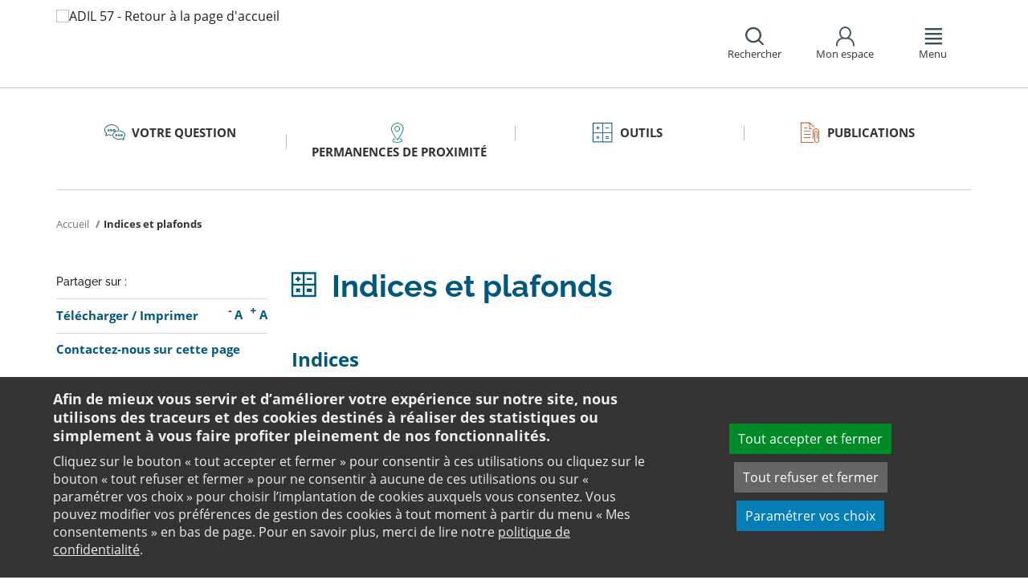

--- FILE ---
content_type: text/html;charset=utf-8
request_url: https://www.adil57.org/outils/outils-indices-et-plafonds/indices-et-plafonds/
body_size: 9313
content:
<!DOCTYPE html>
<html lang="fr">
<head><link rel="preload" href="" as="font" type="font/woff2" crossorigin>

<meta charset="utf-8">
<!-- 
	This website is powered by TYPO3 - inspiring people to share!
	TYPO3 is a free open source Content Management Framework initially created by Kasper Skaarhoj and licensed under GNU/GPL.
	TYPO3 is copyright 1998-2026 of Kasper Skaarhoj. Extensions are copyright of their respective owners.
	Information and contribution at https://typo3.org/
-->

<base href="https://www.adil57.org/">

<title>Indices et plafonds : les outils de l&#039;ANIL</title>
<meta name="generator" content="TYPO3 CMS" />
<meta name="viewport" content="width=device-width, initial-scale=1" />
<meta name="description" content="Découvrez sur le site de l&#039;ANIL et ses outils les informations sur les indices et les plafonds avec le tableau de l&#039;IRL, l&#039;indice INSEE, le prêt à taux zéro et les plafonds des ressources." />
<meta name="twitter:card" content="summary" />
<meta name="twitter:domain" content="https://www.adil57.org/" />
<meta name="twitter:site" content="@ANIL" />
<meta name="twitter:creator" content="@ANIL" />
<meta name="twitter:description" content="Découvrez sur le site de l&#039;ANIL et ses outils les informations sur les indices et les plafonds avec le tableau de l&#039;IRL, l&#039;indice INSEE, le prêt à taux zéro et les plafonds des ressources." />
<meta property="og:site_name" content="ANIL" />
<meta property="og:type" content="website" />
<meta name="og:description" content="Découvrez sur le site de l&#039;ANIL et ses outils les informations sur les indices et les plafonds avec le tableau de l&#039;IRL, l&#039;indice INSEE, le prêt à taux zéro et les plafonds des ressources." />
<meta name="twitter:title" content="Indices et plafonds : les outils de l&#039;ANIL" />
<meta name="twitter:image" content="https://www.adil57.org/typo3conf/ext/anil/Resources/Public/Images/common/ADIL_og.png" />
<meta name="twitter:url" content="https://www.adil57.org/outils/outils-indices-et-plafonds/indices-et-plafonds/" />
<meta name="og:title" content="Indices et plafonds : les outils de l&#039;ANIL" />
<meta property="og:image" content="https://www.adil57.org/typo3conf/ext/anil/Resources/Public/Images/common/ADIL_og.png" />
<meta property="og:url" content="https://www.adil57.org/outils/outils-indices-et-plafonds/indices-et-plafonds/" />


<link rel="stylesheet" href="https://www.adil57.org/typo3temp/assets/css/7015c8c4ac5ff815b57530b221005fc6.css?1658219440" media="all">
<link rel="stylesheet" href="https://www.adil57.org/_assets/da50353b5a91e66260f1fce3de21d18c/Stylesheets/vendor/bootstrap/bootstrap.min.css?1718695555" media="all">
<link rel="stylesheet" href="https://www.adil57.org/_assets/da50353b5a91e66260f1fce3de21d18c/Stylesheets/vendor/bxSlider/jquery.bxslider.css?1718695555" media="all">
<link rel="stylesheet" href="https://www.adil57.org/_assets/da50353b5a91e66260f1fce3de21d18c/Stylesheets/vendor/fancybox/jquery.fancybox.css?1718695555" media="all">
<link rel="stylesheet" href="https://www.adil57.org/_assets/da50353b5a91e66260f1fce3de21d18c/Stylesheets/main.css?1718695555" media="all">
<link rel="stylesheet" href="https://www.adil57.org/_assets/da50353b5a91e66260f1fce3de21d18c/Stylesheets/print.css?1718695555" media="print">
<link rel="stylesheet" href="https://www.adil57.org/_assets/da50353b5a91e66260f1fce3de21d18c/Stylesheets/vendor/orejime/orejime.css?1718695555" media="all">
<link rel="stylesheet" href="https://www.adil57.org/_assets/da50353b5a91e66260f1fce3de21d18c/Stylesheets/cookies-custom.css?1718695555" media="screen">




<script src="https://www.adil57.org/_assets/da50353b5a91e66260f1fce3de21d18c/Javascript/vendor/jquery/jquery.min.js?1718695555"></script>
<script src="https://www.adil57.org/_assets/da50353b5a91e66260f1fce3de21d18c/Javascript/vendor/respond/respond.min.js?1718695555" defer="defer"></script>
<script src="https://www.adil57.org/_assets/da50353b5a91e66260f1fce3de21d18c/Javascript/vendor/modernizr/modernizr.min.js?1718695555" defer="defer"></script>



<link rel="canonical" href="https://www.anil.org/outils/indices-et-plafonds/" />            <script>
                  <!-- Matomo -->
                  var _paq = _paq || [];
                  /* tracker methods like "setCustomDimension" should be called before "trackPageView" */
                  _paq.push(['trackPageView']);
                  _paq.push(['enableLinkTracking']);
                  _paq.push(['requireCookieConsent']);
                  (function() {
                  var u="//analytics.anil.org/";
                  _paq.push(['setTrackerUrl', u+'piwik.php']);
                  _paq.push(['setSiteId', '39']);
                  var d=document, g=d.createElement('script'), s=d.getElementsByTagName('script')[0];
                  g.type='text/javascript'; g.async=true; g.defer=true; g.src=u+'piwik.js'; s.parentNode.insertBefore(g,s);
                  })();
                <!-- End Matomo Code -->
            </script>
            <script type="text/plain" data-type="application/javascript" data-name="matomo">
                _paq.push(['setCookieConsentGiven']);
            </script>        <script type="text/plain" data-type="application/javascript" data-name="addtoany">
            var a2a_config = a2a_config || {};
            a2a_config.locale = "fr";
        </script>
        <script data-src="https://static.addtoany.com/menu/page.js" type="text/plain" data-type="application/javascript" data-name="addtoany"></script>

	
	







		
			<link rel="icon" href="https://www.adil57.org/fileadmin/ANIL/images/favicon/Favicon_32x32px.png">
		
	

	

</head>
<body class="rubric3 page-outils">

<div id="top" tabindex="-1">
    <p class="no-margin"><a class="sr-only sr-only-focusable" href="/outils/outils-indices-et-plafonds/indices-et-plafonds/#contenu">Aller au contenu</a></p>
</div>

<header id="header" role="banner">
    <div class="main-header">
        <div class="container">
           



	
	







		<a title="ADIL 57 - Retour à la page d&#039;accueil" href="/">
			<div class="logo visible-xs pull-left">
				<img alt="ADIL 57 - Retour à la page d&#039;accueil" src="https://www.adil57.org/fileadmin/Sites/ADIL_57/Images/57_logo_mobile.png" width="51" height="43" />
			</div>
			<div class="logo visible-sm visible-md visible-lg pull-left">
				<img alt="ADIL 57 - Retour à la page d&#039;accueil" src="https://www.adil57.org/fileadmin/_processed_/d/b/csm_1-ADIL_Moselle_VERTICAL_0049b55be3.jpg" width="90" height="100" title="ADIL_AIN_VERTICAL" />
			</div>
		</a>

	
            <div id="nav-header" class="pull-right">
                

<div class="scope-icon" role="search">
	<a href="#" role="button" aria-expanded="false">
		<div>
			<span class="icon-search" aria-hidden="true"></span>
			<span>Rechercher</span>
		</div>
	</a>
		
	
	<div class="drop-box search rubric4">
		<form method="get" action="index.php">
			<div role="heading" aria-level="1"><label for="panelSearchForm" class="title-level-3">Votre recherche</label></div>
			<div class="form-group mar-bottom-20">
				<input id="panelSearchForm" type="text" name="tx_solr[q]" placeholder="Mots-clés" title="Indiquez les mots-clés à rechercher" class="form-control">
			</div>
			<div class="form-group text-center">
				<button type="submit" class="btn btn-default">
					<span class="icon-search" aria-hidden="true"></span>
					<span>Rechercher</span>
				</button>
			</div>
			<input type="hidden" name="id" value="28476">
		</form>
	</div>
	

</div>
                

	
			
			
		

	<div id="tx-anil-frontenduserpanel" class="scope-icon inactive">
		<a href="#" role="button" aria-expanded="false">
			<div>
				<span class="icon-user"></span>
				<span>Mon espace</span>
			</div>
		</a>
		
				
						<div style="display:none" class="drop-box account rubric2">
							<div class="inner mar-bottom-40">
								<p id="frontenduserpanel-label" class="title-level-3" role="heading" aria-level="1">
									
											Identifiez-vous
										
								</p>
								





    <p class="status">
        



    </p>


        <form method="post" target="_top" action="/outils/outils-indices-et-plafonds/indices-et-plafonds/?tx_felogin_login%5Baction%5D=login&amp;tx_felogin_login%5Bcontroller%5D=Login&amp;cHash=6b9d8d72f854c3897123985e92d6e7bc">
<div>
<input type="hidden" name="__referrer[@extension]" value="Felogin" />
<input type="hidden" name="__referrer[@controller]" value="Login" />
<input type="hidden" name="__referrer[@action]" value="login" />
<input type="hidden" name="__referrer[arguments]" value="YTowOnt99c1702e96cd2f3615fa311d6be9dbdba92dd497f" />
<input type="hidden" name="__referrer[@request]" value="{&quot;@extension&quot;:&quot;Felogin&quot;,&quot;@controller&quot;:&quot;Login&quot;,&quot;@action&quot;:&quot;login&quot;}c515d9450d1611ea8423a09fd094f2cf11f970e7" />
<input type="hidden" name="__RequestToken" value="eyJ0eXAiOiJKV1QiLCJhbGciOiJIUzI1NiIsImtpZCI6IntcInR5cGVcIjpcIm5vbmNlXCIsXCJuYW1lXCI6XCJwV0FGRlJtLWNjMEFPemlHUjNJSW93XCJ9In0.[base64].vhybfI6XqqEZ_SktsO_NknFaQuPiE8ViGa_U_p4yIHg"/><input type="hidden" name="__trustedProperties" value="{&quot;user&quot;:1,&quot;pass&quot;:1,&quot;submit&quot;:1,&quot;logintype&quot;:1,&quot;pid&quot;:1}24f45bc4ec08cb7762f95cf2be4eccf95339c0b9" />
</div>

            
    <fieldset>
        <div class="form-group">
            <input autocomplete="username" placeholder="E-mail" class="form-control" type="text" name="user" required="required" />
        </div>
        <div class="form-group">
            <input required="required" autocomplete="current-password" placeholder="Mot de passe" class="form-control" type="password" name="pass" value="" />
        </div>

        
        <div class="form-group mar-bottom-20 clearfix"></div>
        <div class="form-group text-center">
            <input class="btn btn-default" type="submit" value="Valider" name="submit" />
        </div>

        <div class="felogin-hidden">
            <input type="hidden" name="logintype" value="login" />
            
            
                <input type="hidden" name="pid" value="25504" />
            
            
            
            
            
        </div>
    </fieldset>

        </form>
    






								
									<p class="forgot pull-right" id="forgotpassword-link">
										<a href="/mot-de-passe-oublie/?no_cache=1&amp;tx_felogin_login%5Baction%5D=recovery&amp;tx_felogin_login%5Bcontroller%5D=PasswordRecovery&amp;cHash=12570dba15accbd35be69be079a509a6">
											Mot de passe oublié ?
										</a>
									</p>
								

							</div>
							
								<div class="inner">
									<div class="title-level-3 no-margin" role="heading" aria-level="1">Inscrivez-vous</div>
									<p>Créez votre compte et personnalisez votre navigation :</p>
									<ul class="list">
										<li>Ajoutez vos favoris</li>
										<li>Mémorisez vos recherches</li>
									</ul>
									<div class="text-center">
										<a role="button" class="btn btn-default" href="/creer-mon-espace/">
											S&#039;inscrire
										</a>
									</div>
								</div>
							
						</div>
					
			
	</div>

	

                

<div class="scope-icon" role="navigation">
	<a href="#" role="button" aria-expanded="false" class="menu-handle">
		<div>
			<span class="icon-menu" aria-hidden="true"></span>
			<span>Menu</span>
		</div>
	</a>
</div>
            </div>
        </div>
    </div>
    

<nav id="navigation">
	<div class="container">
	    <div class="row">
			
					<div class="col "><div class="0"><div class="title-level-4 txt-color">L&#039;ADIL de Moselle</div></div><div class="block-list"><div class="title-h3"><a href="/ladil-de-moselle/votre-adil/">Votre ADIL</a></div><ul class="links"><li><a href="/ladil-de-moselle/votre-adil/missions/service-public-dinformation-sur-le-logement-et-lhabitat/">Missions</a></li><li><a href="/ladil-de-moselle/votre-adil/une-equipe-legere-et-competente/">Une équipe légère et compétente</a></li><li><a href="/ladil-de-moselle/votre-adil/connaitre-lanil-et-les-adil/">Connaitre l&#039;ANIL et les ADIL</a></li></ul></div><div class="block-list"><div class="title-h3"><a href="/ladil-de-moselle/informations-logement/">Informations logement</a></div><ul class="links"><li><a href="/ladil-de-moselle/informations-logement/sos-loyers-impayes/">Prévenir et faire face aux impayés de loyer</a></li><li><a href="/ladil-de-moselle/informations-logement/faire-face-a-un-logement-non-decent-insalubre/">Faire face à un logement non décent, insalubre...</a></li><li><a href="/ladil-de-moselle/informations-logement/acceder-a-la-propriete/">Accéder à la propriété</a></li><li><a href="/ladil-de-moselle/informations-logement/gerer-sa-copropriete/">Gérer sa copropriété</a></li></ul></div><div class="block-list"><div class="title-h3"><a href="/ladil-de-moselle/copropriete-etre-accompagne/">Copropriété : être accompagné !</a></div></div><div class="block-list"><div class="title-h3"><a href="/ladil-de-moselle/8eme-pdalhpd-de-moselle/">9ème PDALHPD de Moselle</a></div></div><div class="block-list"><div class="title-h3"><a href="/ladil-de-moselle/preventions-des-expulsions-locatives/">Commission de Coordination des Actions de Prévention des Expulsions - CCAPEX</a></div></div><div class="block-list"><div class="title-h3"><a href="/2/">Prévention des expulsions locatives</a></div></div></div><div class="col page-projet col-custom-2"><div class="rubric1"><div class="title-level-4 txt-color">Votre projet</div></div><div class="block-list"><div class="title-h3"><a href="/votre-question/vous-achetez-vous-construisez/">Vous achetez, vous construisez</a></div><ul class="links"><li><a href="/votre-question/vous-achetez-vous-construisez/financement/">Financement</a></li><li><a href="/votre-question/vous-achetez-vous-construisez/achat-et-vente/">Achat et vente</a></li><li><a href="/votre-question/vous-achetez-vous-construisez/construction-et-travaux/">Construction et travaux</a></li><li><a href="/votre-question/vous-achetez-vous-construisez/diagnostics/">Diagnostics</a></li><li><a href="/votre-question/vous-achetez-vous-construisez/investissement-locatif/">Investissement locatif : réduction d&#039;impôt et investissement</a></li><li><a href="/votre-question/vous-achetez-vous-construisez/votre-situation/">Votre situation</a></li><li><a href="/votre-question/vous-achetez-vous-construisez/faq-vous-achetez-vous-construisez/">FAQ - Vous achetez, vous construisez</a></li></ul></div><div class="block-list"><div class="title-h3"><a href="/votre-question/vous-etes-locataire/">Vous êtes locataire</a></div><ul class="links"><li><a href="/votre-question/vous-etes-locataire/se-loger/">Se loger</a></li><li><a href="/votre-question/vous-etes-locataire/le-loyer/">Le loyer</a></li><li><a href="/votre-question/vous-etes-locataire/location-vide/">Location vide</a></li><li><a href="/votre-question/vous-etes-locataire/location-meublee/">Location meublée</a></li><li><a href="/votre-question/vous-etes-locataire/colocation/">Colocation</a></li><li><a href="/votre-question/vous-etes-locataire/bail-mobilite/">Bail mobilité</a></li><li><a href="/votre-question/vous-etes-locataire/diagnostics/">Diagnostics</a></li><li><a href="/votre-question/vous-etes-locataire/votre-situation-familiale/">Votre situation familiale</a></li><li><a href="/votre-question/vous-etes-locataire/locataire-en-difficulte/">Locataire en difficulté</a></li><li><a href="/votre-question/vous-etes-locataire/faq-vous-etes-locataire/">FAQ - Vous êtes locataire</a></li></ul></div><div class="block-list"><div class="title-h3"><a href="/votre-question/vous-etes-proprietaire/">Vous êtes propriétaire</a></div><ul class="links"><li><a href="/votre-question/vous-etes-proprietaire/copropriete/">Copropriété</a></li><li><a href="/votre-question/vous-etes-proprietaire/amelioration/">Amélioration</a></li><li><a href="/votre-question/vous-etes-proprietaire/bailleur/">Bailleur</a></li><li><a href="/votre-question/vous-etes-proprietaire/difficultes-de-remboursement-et-impayes/">Difficultés de remboursement et impayés</a></li><li><a href="/votre-question/vous-etes-proprietaire/assurances/">Assurances</a></li><li><a href="/votre-question/vous-etes-proprietaire/faq-vous-etes-proprietaire/">FAQ - Vous êtes propriétaire</a></li></ul></div></div><div class="col page-outils"><div class="rubric3"><div class="title-level-4 txt-color">Outils</div></div><div class="block-list"><div class="title-h3"><a href="/outils/liens-utiles/">Liens utiles</a></div></div><div class="block-list"><div class="title-h3"><a href="/outils/boite-a-outils/">Boite à outils</a></div></div><div class="block-list"><div class="title-h3"><a href="/outils/outils-indices-et-plafonds/">Outils</a></div><ul class="links"><li><a href="/outils/outils-indices-et-plafonds/outils-de-calcul/">Outils de calcul</a></li><li><a href="/outils/outils-indices-et-plafonds/indices-et-plafonds/">Indices et plafonds</a></li><li><a href="/outils/outils-indices-et-plafonds/memo-checklists/">Mémo-Check-lists</a></li><li><a href="/outils/outils-indices-et-plafonds/modele-lettre-courrier-type/">Modèles de lettre</a></li><li><a href="/outils/outils-indices-et-plafonds/glossaire/">Glossaire</a></li><li><a href="/outils/outils-indices-et-plafonds/faq/">FAQ</a></li></ul></div></div><div class="col page-pro"><div class="rubric4"><div class="title-level-4 txt-color">Publications</div></div><div class="block-list"><div class="title-h3"><a href="/publications/">De l&#039;ADIL</a></div><ul class="links"><li><a href="/publications/de-ladil/une-question-notre-reponse/">Une question, notre réponse</a></li></ul></div></div>
				
		</div>
		<div class="row">
			<button class="close-menu pull-right sr-only sr-only-focusable">Fermer le menu</button>
		</div>
	</div>
</nav>
</header>

<div id="main">
    		
	<div class="container layout-twocolumns">
		<div class="main-content">
			




	<div class="menu-sections">
		<nav role="navigation" aria-label="Navigation secondaire">
			<ul role="tablist" class="nav nav-tabs">

				
						
							
								<li class="col-sm-3 rubric1 " aria-current="false">
									<a href="/votre-question/">
										<span class="icon"></span>
										<span>
								Votre question
							</span>
									</a>
								</li>
							
								<li class="col-sm-3 rubric2 " aria-current="false">
									<a href="/ladil-57-vous-accueille/permanences-de-proximite/">
										<span class="icon"></span>
										<span>
								Permanences de proximité
							</span>
									</a>
								</li>
							
								<li class="col-sm-3 rubric3 " aria-current="false">
									<a href="/outils/">
										<span class="icon"></span>
										<span>
								Outils
							</span>
									</a>
								</li>
							
								<li class="col-sm-3 rubric4 " aria-current="false">
									<a href="/publications/">
										<span class="icon"></span>
										<span>
								Publications
							</span>
									</a>
								</li>
							
						
					

			</ul>
		</nav>
	</div>


			


	<nav aria-label="Votre position">
		<ol class="breadcrumb">
			<li>
				<a href="/">
					Accueil
				</a>
			</li>
			
				
						
							<li class="active" aria-current="true"><span>Indices et plafonds</span></li>
						
					
			
			
		</ol>
	</nav>
				
			<div class="row">
				<div class="col-sm-9 pull-right">
					<main id="contenu" role="main" class="content" tabindex="-1">
						<div class="inner">
							<article>
								
									



<h1>
	
	<span>Indices et plafonds</span>
</h1>
								
								<div data-pdf-role="content">
									<!--DMAILER_SECTION_BOUNDARY_-->
<!--TYPO3SEARCH_begin-->


<div id="c199681" class="csc-default default-layout  frame frame-default text frame-type-text frame-layout-0"><h2>Indices</h2><ul><li><a href="/outils/outils-indices-et-plafonds/indices-et-plafonds/tableau-de-lirl/" title="Lire le tableau de l&apos;IRL">Tableau de l'indice de référence des loyers (IRL)</a></li><li><a href="/outils/outils-indices-et-plafonds/indices-et-plafonds/indice-insee-du-cout-de-la-construction/" title="Consultez l&apos;indice insee du coût de la construction">Indice insee du coût de la construction</a></li><li><a href="/outils/outils-indices-et-plafonds/indices-et-plafonds/indice-bt-01/" title="Consultez le dernier indice bt 01">Indice BT 01</a></li></ul><h2>Plafonds</h2><ul><li><a href="/outils/outils-indices-et-plafonds/differents-plafonds-de-ressources-pour-2026/" title="Consultez la page sur les plafonds de ressources 2026">Plafonds de ressources applicables en 2026</a></li><li><a href="/outils/outils-indices-et-plafonds/differents-plafonds-de-ressources-pour-2025/" title="Consultez la page sur les plafonds de ressources 2025">Plafonds de ressources applicables en 2025</a></li><li><a href="/outils/outils-indices-et-plafonds/differents-plafonds-de-ressources-pour-2024/" title="Consultez la page sur les plafonds de ressources 2024">Plafonds de ressources applicables en 2024</a></li><li><a href="/outils/outils-indices-et-plafonds/differents-plafonds-de-ressources-pour-2023/" title="Consultez la page sur les plafonds de ressources 2023">Plafonds de ressources applicables en 2023</a></li><li><a href="/outils/outils-indices-et-plafonds/differents-plafonds-de-ressources-pour-2022/" title="Connaître les plafonds 2022">Plafonds de ressources applicables en 2022</a></li></ul><p class="bodytext"></p></div>

<!--TYPO3SEARCH_end-->
<!--DMAILER_SECTION_BOUNDARY_END-->

								</div>
							</article>
						</div>
					</main>
				</div>
				<div class="col-sm-3">
					
					
					
					<aside role="complementary" class="sidebar">
						
							



<div class="share mar-bottom-10">
	<p id="share-desc-sidebar">Partager sur :</p>
	<ul class="addthis_toolbox a2a_kit a2a_kit_size_28 a2a_default_style" aria-describedby="share-desc-sidebar"><!--
		--><li><a class="a2a_button_facebook" tabindex="0" role="link" title="Partager sur Facebook" aria-label="Partager sur Facebook"></a></li><!--
		--><li><a class="a2a_button_x" tabindex="0" role="link" title="Partager sur Twitter" aria-label="Partager sur Twitter"></a></li><!--
		--><li><a class="a2a_button_linkedin" tabindex="0" role="link" title="Partager sur Linkedin" aria-label="Partager sur Linkedin"></a></li><!--
		--><li><a class="a2a_button_email" tabindex="0" role="link" title="Envoyer par e-mail" aria-label="Envoyer par e-mail"></a></li><!--
	--></ul>
</div>

						
						
							<div class="panel panel-primary">
								<div class="panel-body">
									<ul class="links large">
										
											<li>
												

<div class="tx-anil">
	

	
	
	<script type="text/javascript">
		window.addEventListener('DOMContentLoaded', function() {
			$(document).ready(function () {
				var conf = new Object;
				conf.baseURL = "https://www.adil57.org/";
				$("#tx-anil-pdfbutton").AnilPdfButton(conf);
			});
		});
	</script>
	
	<div id="tx-anil-pdfbutton">
		<form target="_blank" method="post" id="tx-anil-pdfbutton-form" action="/outils/outils-indices-et-plafonds/indices-et-plafonds/pdfpage?tx_anil_pdfpage%5Baction%5D=generate&amp;tx_anil_pdfpage%5Bcontroller%5D=Pdf&amp;cHash=1d826b400d7537e91487d8a4325fc4dc">
<div>
<input type="hidden" name="tx_anil_pdfpage[__referrer][@extension]" value="Anil" />
<input type="hidden" name="tx_anil_pdfpage[__referrer][@controller]" value="Pdf" />
<input type="hidden" name="tx_anil_pdfpage[__referrer][@action]" value="button" />
<input type="hidden" name="tx_anil_pdfpage[__referrer][arguments]" value="YTowOnt99c1702e96cd2f3615fa311d6be9dbdba92dd497f" />
<input type="hidden" name="tx_anil_pdfpage[__referrer][@request]" value="{&quot;@extension&quot;:&quot;Anil&quot;,&quot;@controller&quot;:&quot;Pdf&quot;,&quot;@action&quot;:&quot;button&quot;}af35d7e3fef3a61066a20555cb0dc596a926c116" />
<input type="hidden" name="tx_anil_pdfpage[__trustedProperties]" value="{&quot;pagecontent&quot;:1}6ef995f762c3a6bedcd7f2b00f49037b6dc32e2f" />
</div>

			<button type="button" id="tx-anil-pdfbutton-button" title="Télécharger le contenu de cette page au format PDF">Télécharger</button>
			<input id="tx-anil-pdfbutton-pagecontent" type="hidden" name="tx_anil_pdfpage[pagecontent]" value="" />
		</form>
	</div>
	

</div>
 <span aria-hidden="true">/</span> 

<form method="post" id="tx-anil-printbutton-form" action="/outils/outils-indices-et-plafonds/indices-et-plafonds/?tx_anil_page%5Bcontroller%5D=Page&amp;cHash=0c599f3068dbba912b4a05c8e1f9b752">
<div>
<input type="hidden" name="tx_anil_page[__referrer][@extension]" value="Anil" />
<input type="hidden" name="tx_anil_page[__referrer][@controller]" value="Page" />
<input type="hidden" name="tx_anil_page[__referrer][@action]" value="twoColumns" />
<input type="hidden" name="tx_anil_page[__referrer][arguments]" value="YTowOnt99c1702e96cd2f3615fa311d6be9dbdba92dd497f" />
<input type="hidden" name="tx_anil_page[__referrer][@request]" value="{&quot;@extension&quot;:&quot;Anil&quot;,&quot;@controller&quot;:&quot;Page&quot;,&quot;@action&quot;:&quot;twoColumns&quot;}17e6b169bf1b94af88778320f7c946c565b1248a" />
<input type="hidden" name="tx_anil_page[__trustedProperties]" value="[]cee802b183827d4cfd8c5975d248def0e6521229" />
</div>

	<button type="button" id="tx-anil-printbutton-button" onclick="window.print();ga('send', 'event', 'Imprimer', 'clic', 'https://www.adil57.org/outils/outils-indices-et-plafonds/indices-et-plafonds/');" title="Imprimer cette page">Imprimer</button>
</form>
												

<ul class="font-sizer">
    <li><button class="mar-right-5 font-minus" title="Diminuer la taille des caractères"><em> -</em> A</button></li>
    <li><button class="font-plus" title="Augmenter la taille des caractères"><em> +</em> A</button></li>
</ul>
											</li>
										
										
											
										
										
											<li>
												



<p class="no-margin">
	<a href="/contact/?no_cache=1&amp;referer=1&amp;cHash=9429f260f4e84e70027d5bd688343fd4">
		<strong>Contactez-nous sur cette page</strong>
	</a>
</p>

											</li>
										
									</ul>
								</div>
							</div>
						
						
					</aside>
				</div>
			</div>
		</div>
	</div>

</div>
<footer id="footer" role="contentinfo">
    
    <div class="top-footer">
        <div class="container">
            <div class="text-center">
                



<div class="share ">
	<p id="share-desc">Partager cette page sur :</p>
	<ul class="addthis_toolbox a2a_kit a2a_kit_size_28 a2a_default_style" aria-describedby="share-desc"><!--
		--><li><a class="a2a_button_facebook" tabindex="0" role="link" title="Partager sur Facebook" aria-label="Partager sur Facebook"></a></li><!--
		--><li><a class="a2a_button_x" tabindex="0" role="link" title="Partager sur Twitter" aria-label="Partager sur Twitter"></a></li><!--
		--><li><a class="a2a_button_linkedin" tabindex="0" role="link" title="Partager sur Linkedin" aria-label="Partager sur Linkedin"></a></li><!--
		--><li><a class="a2a_button_email" tabindex="0" role="link" title="Envoyer par e-mail" aria-label="Envoyer par e-mail"></a></li><!--
	--></ul>
</div>

            </div>
        </div>
    </div>
    <div class="main-footer">
        <div class="container">
            <div class="row">
                <div class="col-sm-6">
                    <p><strong>Le réseau ANIL - ADIL <br></strong>Le conseil et l'information logement</p>
					
                </div>
                <div class="col-sm-6 pad-right-60">
                   


<div>
	<ul>
		
			
				
						<li class="">
							<a title="Enquête de satisfaction (nouvelle fenêtre)" target="_blank" href="https://www.anil.org/enquete-de-satisfaction/">Enquête de satisfaction</a>
						</li>
					
			
				
						<li class="">
							<a href="/contact/">Contact</a>
						</li>
					
			
				
						<li class="">
							<a href="/ladil-de-moselle/votre-adil/">Qui sommes-nous ?</a>
						</li>
					
			
				
						</ul></div><div><ul>
					
			
				
						<li class="">
							<a href="/mentions-legales/">Mentions légales</a>
						</li>
					
			
				
						<li class="">
							<a href="/plan-du-site/">Plan du site</a>
						</li>
					
			
				
						<li class="cookies-consent">
							<a href="/mentions-legales/">Mes consentements</a>
						</li>
					
			
				
						<li class="page-article">
							<a href="/accessibilite/">Accessibilité : partiellement conforme</a>
						</li>
					
			
				
						<li class="">
							<span>ADIL 57 © 2021</span>
						</li>
					
			
		
	</ul>
</div>
<a class="icon-rounded" href="/rss/"><span class="icon-rss"></span><span class="sr-only">Flux RSS</span></a>
                </div>
            </div>
        </div>
    </div>
</footer>



<a href="#top" id="top-link"><span class="sr-only">Retour en haut de page</span></a>


<div id="orejime"></div><!--TYPO3SEARCH_begin--><!--TYPO3SEARCH_end-->

<script src="https://www.adil57.org/_assets/948410ace0dfa9ad00627133d9ca8a23/JavaScript/Powermail/Form.min.js?1717772124" defer="defer"></script>
<script src="https://www.adil57.org/_assets/da50353b5a91e66260f1fce3de21d18c/Javascript/vendor/bootstrap/bootstrap.min.js?1718695555"></script>
<script src="https://www.adil57.org/_assets/da50353b5a91e66260f1fce3de21d18c/Javascript/vendor/bxSlider/jquery.bxslider.js?1718695555"></script>
<script src="https://www.adil57.org/_assets/da50353b5a91e66260f1fce3de21d18c/Javascript/vendor/select2/select2.min.js?1718695555"></script>
<script src="https://www.adil57.org/_assets/da50353b5a91e66260f1fce3de21d18c/Javascript/vendor/select2/select2_locale_fr.js?1718695555"></script>
<script src="https://www.adil57.org/_assets/da50353b5a91e66260f1fce3de21d18c/Javascript/vendor/fancybox/jquery.fancybox.pack.js?1718695555"></script>
<script src="https://www.adil57.org/_assets/da50353b5a91e66260f1fce3de21d18c/Javascript/vendor/sticky/jquery.sticky.min.js?1718695555"></script>
<script src="https://www.adil57.org/_assets/da50353b5a91e66260f1fce3de21d18c/Javascript/vendor/nicescroll/jquery.nicescroll.min.js?1718695555"></script>
<script src="https://www.adil57.org/_assets/da50353b5a91e66260f1fce3de21d18c/Javascript/vendor/moment/moment-with-locales.min.js?1718695555"></script>
<script src="https://www.adil57.org/_assets/da50353b5a91e66260f1fce3de21d18c/Javascript/jquery.matchHeight.js?1718695555"></script>
<script src="https://www.adil57.org/_assets/da50353b5a91e66260f1fce3de21d18c/Javascript/main.js?1718695555"></script>
<script src="https://www.adil57.org/_assets/da50353b5a91e66260f1fce3de21d18c/Javascript/vendor/orejime/orejime.js?1718695555" defer="defer"></script>
<script src="https://www.adil57.org/typo3temp/assets/js/83843ed08ba7f44422fdc49d1085146e.js?1718787707"></script>
<script src="/_assets/da50353b5a91e66260f1fce3de21d18c/Javascript/jquery.anil.pdfbutton.js?1718695555"></script>


</body>
</html>